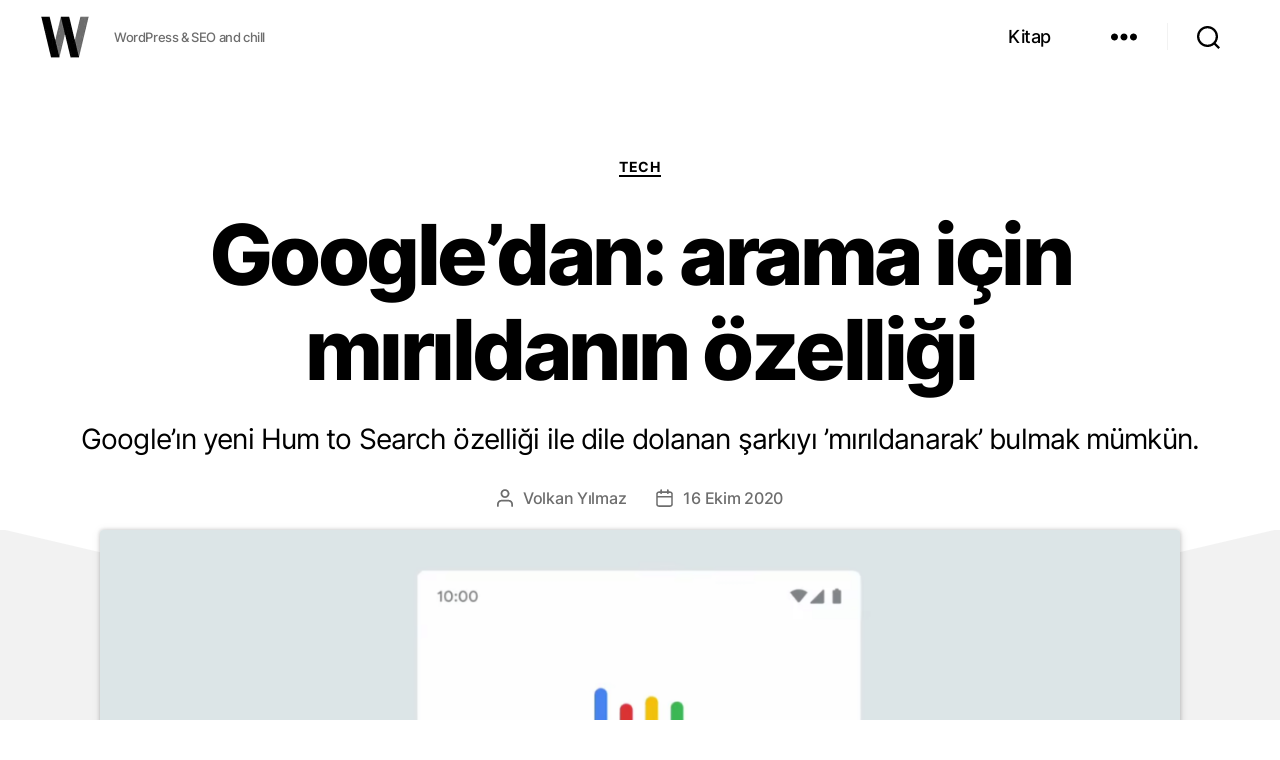

--- FILE ---
content_type: text/html; charset=UTF-8
request_url: https://wolkanca.com/googledan-arama-icin-mirildanin-ozelligi/
body_size: 14793
content:
<!DOCTYPE html><html class="yeni no-js" lang="tr"><head><meta charset="UTF-8"/><meta id="viewport" name="viewport" content="width=device-width,initial-scale=1.0,viewport-fit=cover"/><link rel="dns-prefetch" href="//i0.wp.com"/><link rel="dns-prefetch" href="//www.googletagmanager.com"/><link rel="dns-prefetch" href="//www.google-analytics.com"/><link rel="dns-prefetch" href="//pagead2.googlesyndication.com"/><link rel="dns-prefetch" href="//tpc.googlesyndication.com"/><link rel="dns-prefetch" href="//googleads.g.doubleclick.net"/><link rel="dns-prefetch" href="//www.googletagservices.com"/><link rel="dns-prefetch" href="//www.google.com"/><link rel="dns-prefetch" href="//www.youtube.com"/><link rel="dns-prefetch" href="//twitter.com"/><link rel="dns-prefetch" href="//platform.twitter.com"/><link rel="preconnect" href="//fundingchoicesmessages.google.com" crossorigin/><link rel="preconnect" href="//fonts.gstatic.com" crossorigin/><link rel="preconnect" href="//storage.googleapis.com"/><link rel="preconnect" href="//ajax.googleapis.com"/><link rel="preload" as="image" href="https://i0.wp.com/wolkanca.com/static/assets/logo.webp?w=50"/><title>Google’dan: arama için mırıldanın özelliği &ndash; WOLKANCA</title><link rel="alternate" title="oEmbed (JSON)" type="application/json+oembed" href="https://wolkanca.com/api/oembed/1.0/embed?url=https%3A%2F%2Fwolkanca.com%2Fgoogledan-arama-icin-mirildanin-ozelligi%2F"/><link rel="alternate" title="oEmbed (XML)" type="text/xml+oembed" href="https://wolkanca.com/api/oembed/1.0/embed?url=https%3A%2F%2Fwolkanca.com%2Fgoogledan-arama-icin-mirildanin-ozelligi%2F&#038;format=xml"/><link rel="stylesheet" id="twentytwenty-css" href="https://wolkanca.com/static/twentytwenty.css" media="all"/><link rel="canonical" href="https://wolkanca.com/googledan-arama-icin-mirildanin-ozelligi/"/><meta name="description" content="Google’ın yeni Hum to Search özelliği ile dile dolanan şarkıyı ’mırıldanarak’ bulmak mümkün. &#8943; Google’dan: arama için mırıldanın özelliği Arama Motoru, Google, Yapay Zekâ"/><meta property="og:description" content="Google’ın yeni Hum to Search özelliği ile dile dolanan şarkıyı ’mırıldanarak’ bulmak mümkün. &#8943; Google’dan: arama için mırıldanın özelliği Arama Motoru, Google, Yapay Zekâ"/><meta property="og:url" content="https://wolkanca.com/googledan-arama-icin-mirildanin-ozelligi/"/><meta name="title" content="Google’dan: arama için mırıldanın özelliği"/><meta property="og:title" content="Google’dan: arama için mırıldanın özelliği"/><meta property="og:image" content="https://i0.wp.com/wolkanca.com/wp-content/uploads/2020/10/hum-to-search.png"/><meta property="og:type" content="article"/><meta property="article:published_time" content="2020-10-16T18:34:17+03:00"/><meta property="article:modified_time" content="2020-10-16T18:34:17+03:00"/><meta property="article:section" content="Tech"/><meta property="article:publisher" content="https://www.facebook.com/wolkanca.com"/><meta name="linkedin:owner" content="mid:26737323"/><meta name="author" content="Volkan Yılmaz"/><script type="application/ld+json">{"@context":"https://schema.org","@graph":[{"@type":"Organization","@id":"https://wolkanca.com/#organization","name":"WOLKANCA.COM","alternateName":"WOLKANCA","url":"https://wolkanca.com/","sameAs":["https://www.facebook.com/wolkanca.com","https://www.linkedin.com/in/wolkanca","https://twitter.com/wolkanca"],"logo":{"@type":"ImageObject","@id":"https://wolkanca.com/#logo","inLanguage":"tr","url":"https://i0.wp.com/wolkanca.com/wolkanca-logo-512.jpg","contentUrl":"https://i0.wp.com/wolkanca.com/wolkanca-logo-512.jpg","width":512,"height":512,"caption":"WOLKANCA"},"image":{"@id":"https://wolkanca.com/#logo"}},{"@type":"WebSite","@id":"https://wolkanca.com/#website","url":"https://wolkanca.com/","name":"WOLKANCA.COM","alternateName":"WOLKANCA","description":"WordPress &amp; SEO and chill","publisher":{"@id":"https://wolkanca.com/#organization"},"potentialAction":[{"@type":"SearchAction","target":"https://wolkanca.com/?s={search_term_string}","query-input":"required name=search_term_string"}],"inLanguage":"tr"},{"@type":"ImageObject","@id":"https://wolkanca.com/googledan-arama-icin-mirildanin-ozelligi/#primaryimage","inLanguage":"tr","url":"https://i0.wp.com/wolkanca.com/wp-content/uploads/2020/10/hum-to-search.png","contentUrl":"https://i0.wp.com/wolkanca.com/wp-content/uploads/2020/10/hum-to-search.png"},{"@type":"WebPage","@id":"https://wolkanca.com/googledan-arama-icin-mirildanin-ozelligi/#webpage","url":"https://wolkanca.com/googledan-arama-icin-mirildanin-ozelligi/","name":"Google’dan: arama için mırıldanın özelliği","isPartOf":{"@id":"https://wolkanca.com/#website"},"primaryImageOfPage":{"@id":"https://wolkanca.com/googledan-arama-icin-mirildanin-ozelligi/#primaryimage"},"datePublished":"2020-10-16T18:34:17+03:00","dateModified":"2020-10-16T18:34:17+03:00","description":"Google’ın yeni Hum to Search özelliği ile dile dolanan şarkıyı ’mırıldanarak’ bulmak mümkün. &#8943; Google’dan: arama için mırıldanın özelliği Arama Motoru, Google, Yapay Zekâ","breadcrumb":{"@id":"https://wolkanca.com/googledan-arama-icin-mirildanin-ozelligi/#breadcrumb"},"inLanguage":"tr","potentialAction":[{"@type":"ReadAction","target":["https://wolkanca.com/googledan-arama-icin-mirildanin-ozelligi/"]}]},{"@type":"BreadcrumbList","@id":"https://wolkanca.com/googledan-arama-icin-mirildanin-ozelligi/#breadcrumb","itemListElement":[{"@type":"ListItem","position":1,"name":"WOLKANCA","item":"https://wolkanca.com/"},{"@type":"ListItem","position":2,"name":"Tech","item":"https://wolkanca.com/kategori/tech/"},{"@type":"ListItem","position":3,"name":"Google’dan: arama için mırıldanın özelliği"}]},{"@type":["Article","BlogPosting"],"@id":"https://wolkanca.com/googledan-arama-icin-mirildanin-ozelligi/#article","isPartOf":{"@id":"https://wolkanca.com/googledan-arama-icin-mirildanin-ozelligi/#webpage"},"author":{"@id":"https://wolkanca.com/#/schema/person/825"},"headline":"Google’dan: arama için mırıldanın özelliği","datePublished":"2020-10-16T18:34:17+03:00","dateModified":"2020-10-16T18:34:17+03:00","mainEntityOfPage":{"@id":"https://wolkanca.com/googledan-arama-icin-mirildanin-ozelligi/#webpage"},"publisher":{"@id":"https://wolkanca.com/#organization"},"image":{"@id":"https://wolkanca.com/googledan-arama-icin-mirildanin-ozelligi/#primaryimage"},"thumbnailUrl":"https://i0.wp.com/wolkanca.com/wp-content/uploads/2020/10/hum-to-search.png","keywords":["Arama Motoru","Google","Yapay Zekâ"],"articleSection":["Tech"],"inLanguage":"tr"},{"@type":"Person","@id":"https://wolkanca.com/#/schema/person/825","name":"Volkan Yılmaz","image":{"@type":"ImageObject","@id":"https://wolkanca.com/#personlogo","inLanguage":"tr","url":"https://i0.wp.com/wolkanca.com/wp-content/uploads/2020/08/volkanyilmaz-profil.jpg","contentUrl":"https://i0.wp.com/wolkanca.com/wp-content/uploads/2020/08/volkanyilmaz-profil.jpg","caption":"Volkan Yılmaz"},"description":"Volkan Yılmaz #SEO, Digital Marketing, Growth Hacking #wolkanca","sameAs":["https://volkanyilmaz.com.tr/","https://www.facebook.com/wolkancacom","https://www.linkedin.com/in/wolkanca/","https://twitter.com/wolkanca"],"url":"https://wolkanca.com/hakkimda/"}]}</script><script src="https://ajax.googleapis.com/ajax/libs/jquery/3.7.1/jquery.min.js"></script><script async defer src="https://pagead2.googlesyndication.com/pagead/js/adsbygoogle.js?client=ca-pub-4656858273064490" crossorigin="anonymous"></script><script async src="https://www.googletagmanager.com/gtag/js?id=G-MQPHD62EG8"></script><script>window.dataLayer=window.dataLayer||[];function gtag(){dataLayer.push(arguments);}gtag("js",new Date());gtag("config","G-MQPHD62EG8");</script><meta property="og:locale" content="tr_TR"/><meta property="og:site_name" content="WOLKANCA"/><meta property="fb:app_id" content="131062354043"/><meta property="fb:pages" content="578311595549733"/><meta name="twitter:site" content="@wolkanca"/><meta name="twitter:creator" content="@wolkanca"/><meta name="twitter:account_id" content="10560442"/><meta name="twitter:domain" content="wolkanca.com"/><meta name="twitter:card" content="summary_large_image"/><link rel="manifest" href="/wolkanca.webmanifest"/><link rel="author" href="/humans.txt"/><link type="application/opensearchdescription+xml" rel="search" href="/opensearch.xml"/><link rel="alternate" type="application/rss+xml" title="WOLKANCA" href="/feed/"/><link rel="shortcut icon" href="/favicon.ico" type="image/x-icon"/><link rel="apple-touch-icon" sizes="180x180" href="https://i0.wp.com/wolkanca.com/apple-icon-180x180.png"/><link rel="icon" type="image/webp" sizes="32x32" href="https://i0.wp.com/wolkanca.com/favicon-32x32.png"/><link rel="icon" type="image/webp" sizes="16x16" href="https://i0.wp.com/wolkanca.com/favicon-16x16.png"/><meta name="theme-color" content="#0d0d0d"/><meta name="apple-mobile-web-app-status-bar-style" content="black-translucent"/><meta name="apple-touch-fullscreen" content="yes"/><meta name="HandheldFriendly" content="True"/><meta name="mobile-web-app-capable" content="yes"/><meta name="mobile-web-app-title" content="WOLKANCA"/><meta name="apple-mobile-web-app-capable" content="yes"/><meta name="apple-mobile-web-app-title" content="WOLKANCA"/><meta name="application-name" content="WOLKANCA"/><meta name="publisher" content="WOLKANCA.COM"/></head><body class="wp-singular post-template-default single single-post postid-825 single-format-standard wp-embed-responsive wp-theme-twentytwenty wp-child-theme-twentytwenty-child tech singular enable-search-modal has-post-thumbnail footer-top-visible"><a class="skip-link screen-reader-text" href="#site-content">İçeriğe atla</a><header id="site-header" class="header-footer-group"><div class="header-inner section-inner"><div class="header-titles-wrapper"><div class="header-titles"><div class="site-title faux-heading"><a rel="home" title="WOLKANCA" href="https://wolkanca.com/">WOLKANCA</a></div><div class="site-description">WordPress &amp; SEO and chill</div></div></div><div class="header-navigation-wrapper"><nav class="primary-menu-wrapper" aria-label="Horizontal"><ul class="primary-menu reset-list-style"><li id="menu-item-4408" class="menu-item menu-item-type-post_type menu-item-object-page menu-item-4408"><a href="https://wolkanca.com/kitap/">Kitap</a></li></ul></nav><div class="header-toggles hide-no-js"><div class="toggle-wrapper nav-toggle-wrapper has-expanded-menu"><button type="button" class="toggle nav-toggle desktop-nav-toggle" title="Menü" data-toggle-target=".menu-modal" data-toggle-body-class="showing-menu-modal" aria-expanded="false" data-set-focus=".close-nav-toggle"><span class="toggle-inner"><span class="toggle-text">Menü</span><span class="toggle-icon"><svg class="svg-icon" aria-hidden="true" role="img" focusable="false" xmlns="http://www.w3.org/2000/svg" width="26" height="7" viewBox="0 0 26 7"><path fill-rule="evenodd" d="M332.5,45 C330.567003,45 329,43.4329966 329,41.5 C329,39.5670034 330.567003,38 332.5,38 C334.432997,38 336,39.5670034 336,41.5 C336,43.4329966 334.432997,45 332.5,45 Z M342,45 C340.067003,45 338.5,43.4329966 338.5,41.5 C338.5,39.5670034 340.067003,38 342,38 C343.932997,38 345.5,39.5670034 345.5,41.5 C345.5,43.4329966 343.932997,45 342,45 Z M351.5,45 C349.567003,45 348,43.4329966 348,41.5 C348,39.5670034 349.567003,38 351.5,38 C353.432997,38 355,39.5670034 355,41.5 C355,43.4329966 353.432997,45 351.5,45 Z" transform="translate(-329 -38)"/></svg></span></span></button></div><div class="toggle-wrapper search-toggle-wrapper"><button type="button" class="toggle search-toggle desktop-search-toggle" title="Ara" data-toggle-target=".search-modal" data-toggle-body-class="showing-search-modal" data-set-focus=".search-modal .search-field" aria-expanded="false"><span class="toggle-inner"><svg class="svg-icon" aria-hidden="true" role="img" focusable="false" xmlns="http://www.w3.org/2000/svg" width="23" height="23" viewBox="0 0 23 23"><path d="M38.710696,48.0601792 L43,52.3494831 L41.3494831,54 L37.0601792,49.710696 C35.2632422,51.1481185 32.9839107,52.0076499 30.5038249,52.0076499 C24.7027226,52.0076499 20,47.3049272 20,41.5038249 C20,35.7027226 24.7027226,31 30.5038249,31 C36.3049272,31 41.0076499,35.7027226 41.0076499,41.5038249 C41.0076499,43.9839107 40.1481185,46.2632422 38.710696,48.0601792 Z M36.3875844,47.1716785 C37.8030221,45.7026647 38.6734666,43.7048964 38.6734666,41.5038249 C38.6734666,36.9918565 35.0157934,33.3341833 30.5038249,33.3341833 C25.9918565,33.3341833 22.3341833,36.9918565 22.3341833,41.5038249 C22.3341833,46.0157934 25.9918565,49.6734666 30.5038249,49.6734666 C32.7048964,49.6734666 34.7026647,48.8030221 36.1716785,47.3875844 C36.2023931,47.347638 36.2360451,47.3092237 36.2726343,47.2726343 C36.3092237,47.2360451 36.347638,47.2023931 36.3875844,47.1716785 Z" transform="translate(-20 -31)"/></svg><span class="toggle-text">Ara</span></span></button></div></div></div></div><div class="search-modal cover-modal header-footer-group" data-modal-target-string=".search-modal"><div class="search-modal-inner modal-inner"><div class="section-inner"><form role="search" aria-label="Arama yap:" method="get" class="search-form" action="https://wolkanca.com/"><label for="search-form-1"><span class="screen-reader-text">Arama yap:</span><input type="search" id="search-form-1" class="search-field" placeholder="Ara &hellip;" value="" name="s"/></label><input type="submit" class="search-submit" value="Site araması"/></form><button class="toggle search-untoggle close-search-toggle fill-children-current-color" data-toggle-target=".search-modal" data-toggle-body-class="showing-search-modal" data-set-focus=".search-modal .search-field" aria-expanded="false"><span class="screen-reader-text">Aramayı kapat</span><svg class="svg-icon" aria-hidden="true" role="img" focusable="false" xmlns="http://www.w3.org/2000/svg" width="16" height="16" viewBox="0 0 16 16"><polygon fill="" fill-rule="evenodd" points="6.852 7.649 .399 1.195 1.445 .149 7.899 6.602 14.352 .149 15.399 1.195 8.945 7.649 15.399 14.102 14.352 15.149 7.899 8.695 1.445 15.149 .399 14.102"/></svg></button></div></div></div><div class="menu-modal cover-modal header-footer-group" data-modal-target-string=".menu-modal"><div class="menu-modal-inner modal-inner"><div class="menu-wrapper section-inner"><div class="menu-top"><button class="toggle close-nav-toggle fill-children-current-color" data-toggle-target=".menu-modal" data-toggle-body-class="showing-menu-modal" aria-expanded="false" data-set-focus=".menu-modal"><span class="toggle-text">Menüyü kapat</span><svg class="svg-icon" aria-hidden="true" role="img" focusable="false" xmlns="http://www.w3.org/2000/svg" width="16" height="16" viewBox="0 0 16 16"><polygon fill="" fill-rule="evenodd" points="6.852 7.649 .399 1.195 1.445 .149 7.899 6.602 14.352 .149 15.399 1.195 8.945 7.649 15.399 14.102 14.352 15.149 7.899 8.695 1.445 15.149 .399 14.102"/></svg></button><nav class="mobile-menu expanded-menu" aria-label="Expanded"><ul class="modal-menu reset-list-style"><li id="menu-item-4407" class="menu-item menu-item-type-post_type menu-item-object-page menu-item-4407"><div class="ancestor-wrapper"><a href="https://wolkanca.com/kitap/">Kitap</a></div></li><li id="menu-item-3438" class="ktgrlr menu-item menu-item-type-custom menu-item-object-custom menu-item-has-children menu-item-3438"><div class="ancestor-wrapper"><a href="#">Kategoriler</a><button type="button" class="toggle sub-menu-toggle fill-children-current-color" data-toggle-target=".menu-modal .menu-item-3438 > .sub-menu" data-toggle-type="slidetoggle" data-toggle-duration="250" aria-expanded="false"><span class="screen-reader-text">Alt menüyü göster</span><svg class="svg-icon" aria-hidden="true" role="img" focusable="false" xmlns="http://www.w3.org/2000/svg" width="20" height="12" viewBox="0 0 20 12"><polygon fill="" fill-rule="evenodd" points="1319.899 365.778 1327.678 358 1329.799 360.121 1319.899 370.021 1310 360.121 1312.121 358" transform="translate(-1310 -358)"/></svg></button></div><ul class="sub-menu"><li id="menu-item-1375" class="menu-item menu-item-type-taxonomy menu-item-object-category menu-item-1375"><div class="ancestor-wrapper"><a href="https://wolkanca.com/kategori/genel/">Genel</a></div></li><li id="menu-item-1378" class="menu-item menu-item-type-taxonomy menu-item-object-category menu-item-1378"><div class="ancestor-wrapper"><a href="https://wolkanca.com/kategori/seo/">SEO</a></div></li><li id="menu-item-1379" class="menu-item menu-item-type-taxonomy menu-item-object-category menu-item-1379"><div class="ancestor-wrapper"><a href="https://wolkanca.com/kategori/wordpress/">WordPress</a></div></li><li id="menu-item-3196" class="menu-item menu-item-type-taxonomy menu-item-object-category current-post-ancestor current-menu-parent current-post-parent menu-item-3196"><div class="ancestor-wrapper"><a href="https://wolkanca.com/kategori/tech/">Tech</a></div></li><li id="menu-item-1376" class="menu-item menu-item-type-taxonomy menu-item-object-category menu-item-1376"><div class="ancestor-wrapper"><a href="https://wolkanca.com/kategori/kodlama/">Kodlama</a></div></li><li id="menu-item-2572" class="menu-item menu-item-type-taxonomy menu-item-object-category menu-item-2572"><div class="ancestor-wrapper"><a href="https://wolkanca.com/kategori/dusunce/">Düşünce</a></div></li><li id="menu-item-1377" class="menu-item menu-item-type-taxonomy menu-item-object-category menu-item-1377"><div class="ancestor-wrapper"><a href="https://wolkanca.com/kategori/eglence/">Eğlence</a></div></li></ul></li><li id="menu-item-77" class="menu-item menu-item-type-post_type menu-item-object-page menu-item-77"><div class="ancestor-wrapper"><a href="https://wolkanca.com/hakkimda/">Hakkımda</a></div></li><li id="menu-item-2154" class="menu-item menu-item-type-post_type menu-item-object-page menu-item-2154"><div class="ancestor-wrapper"><a href="https://wolkanca.com/arsiv/">Arşiv</a></div></li><li id="menu-item-76" class="menu-item menu-item-type-post_type menu-item-object-page menu-item-76"><div class="ancestor-wrapper"><a href="https://wolkanca.com/iletisim/">İletişim</a></div></li></ul></nav></div><div class="menu-bottom"></div><span class="menu-topleft"></span></div></div></div></header><main id="site-content"><article class="post-825 post type-post status-publish format-standard has-post-thumbnail hentry category-tech tag-arama-motoru tag-google tag-yapay-zeka" data-id="825" id="post-825"><header class="entry-header has-text-align-center header-footer-group"><div class="entry-header-inner section-inner medium"><div class="entry-categories"><span class="screen-reader-text">Kategoriler</span><div class="entry-categories-inner"><a href="https://wolkanca.com/kategori/tech/" rel="category tag">Tech</a></div></div><h1 class="entry-title">Google’dan: arama için mırıldanın özelliği</h1><div class="intro-text section-inner max-percentage small"><p>Google’ın yeni Hum to Search özelliği ile dile dolanan şarkıyı ’mırıldanarak’ bulmak mümkün.</p></div><div class="post-meta-wrapper post-meta-single post-meta-single-top"><ul class="post-meta"><li class="post-author meta-wrapper"><span class="meta-icon"><svg class="svg-icon" aria-hidden="true" role="img" focusable="false" xmlns="http://www.w3.org/2000/svg" width="18" height="20" viewBox="0 0 18 20"><path fill="" d="M18,19 C18,19.5522847 17.5522847,20 17,20 C16.4477153,20 16,19.5522847 16,19 L16,17 C16,15.3431458 14.6568542,14 13,14 L5,14 C3.34314575,14 2,15.3431458 2,17 L2,19 C2,19.5522847 1.55228475,20 1,20 C0.44771525,20 0,19.5522847 0,19 L0,17 C0,14.2385763 2.23857625,12 5,12 L13,12 C15.7614237,12 18,14.2385763 18,17 L18,19 Z M9,10 C6.23857625,10 4,7.76142375 4,5 C4,2.23857625 6.23857625,0 9,0 C11.7614237,0 14,2.23857625 14,5 C14,7.76142375 11.7614237,10 9,10 Z M9,8 C10.6568542,8 12,6.65685425 12,5 C12,3.34314575 10.6568542,2 9,2 C7.34314575,2 6,3.34314575 6,5 C6,6.65685425 7.34314575,8 9,8 Z"/></svg></span><span class="meta-text">Volkan Yılmaz</span></li><li class="post-date meta-wrapper"><span class="meta-icon"><span class="screen-reader-text">Yazı tarihi </span><svg class="svg-icon" aria-hidden="true" role="img" focusable="false" xmlns="http://www.w3.org/2000/svg" width="18" height="19" viewBox="0 0 18 19"><path fill="" d="M4.60069444,4.09375 L3.25,4.09375 C2.47334957,4.09375 1.84375,4.72334957 1.84375,5.5 L1.84375,7.26736111 L16.15625,7.26736111 L16.15625,5.5 C16.15625,4.72334957 15.5266504,4.09375 14.75,4.09375 L13.3993056,4.09375 L13.3993056,4.55555556 C13.3993056,5.02154581 13.0215458,5.39930556 12.5555556,5.39930556 C12.0895653,5.39930556 11.7118056,5.02154581 11.7118056,4.55555556 L11.7118056,4.09375 L6.28819444,4.09375 L6.28819444,4.55555556 C6.28819444,5.02154581 5.9104347,5.39930556 5.44444444,5.39930556 C4.97845419,5.39930556 4.60069444,5.02154581 4.60069444,4.55555556 L4.60069444,4.09375 Z M6.28819444,2.40625 L11.7118056,2.40625 L11.7118056,1 C11.7118056,0.534009742 12.0895653,0.15625 12.5555556,0.15625 C13.0215458,0.15625 13.3993056,0.534009742 13.3993056,1 L13.3993056,2.40625 L14.75,2.40625 C16.4586309,2.40625 17.84375,3.79136906 17.84375,5.5 L17.84375,15.875 C17.84375,17.5836309 16.4586309,18.96875 14.75,18.96875 L3.25,18.96875 C1.54136906,18.96875 0.15625,17.5836309 0.15625,15.875 L0.15625,5.5 C0.15625,3.79136906 1.54136906,2.40625 3.25,2.40625 L4.60069444,2.40625 L4.60069444,1 C4.60069444,0.534009742 4.97845419,0.15625 5.44444444,0.15625 C5.9104347,0.15625 6.28819444,0.534009742 6.28819444,1 L6.28819444,2.40625 Z M1.84375,8.95486111 L1.84375,15.875 C1.84375,16.6516504 2.47334957,17.28125 3.25,17.28125 L14.75,17.28125 C15.5266504,17.28125 16.15625,16.6516504 16.15625,15.875 L16.15625,8.95486111 L1.84375,8.95486111 Z"/></svg></span><time class="meta-text" title="Cuma, 16 Ekim 2020" datetime="2020-10-16T18:34:17+03:00">16 Ekim 2020</time></li></ul></div></div></header><figure class="featured-media"><img width="1200" height="628" src="https://i0.wp.com/wolkanca.com/wp-content/uploads/2020/10/hum-to-search-1200x628.png" class="attachment-post-thumbnail size-post-thumbnail wp-post-image" alt="Song stuck in your head? Just hum to search" decoding="async" fetchpriority="high" srcset="https://i0.wp.com/wolkanca.com/wp-content/uploads/2020/10/hum-to-search-1200x628.png?ssl 1200w, https://i0.wp.com/wolkanca.com/wp-content/uploads/2020/10/hum-to-search-600x314.png?ssl 600w, https://i0.wp.com/wolkanca.com/wp-content/uploads/2020/10/hum-to-search-1080x566.png?ssl 1080w, https://i0.wp.com/wolkanca.com/wp-content/uploads/2020/10/hum-to-search-768x402.png?ssl 768w, https://i0.wp.com/wolkanca.com/wp-content/uploads/2020/10/hum-to-search.png?ssl 1495w" sizes="(max-width: 1200px) 100vw, 1200px"/><figcaption class="wp-caption-text">Song stuck in your head? Just hum to search</figcaption></figure><div id="post-inner" class="post-inner thin"><div class="entry-content"><p>Google yeni <a href="https://blog.google/products/search/hum-to-search" data-type="URL" data-id="https://blog.google/products/search/hum-to-search" target="_blank" rel="noopener">&#8220;aramak için mırıldan&#8221; (Hum to Search)</a> özelliği ile kullanıcılar, akıllarına takılan şarkıyı mırıldanarak aratabilecek. Google uygulamasının iOS ve Android sürümlerinde yayına alınan özellik, mırıldanmayı tanımlamak için makine öğrenmesi tekniklerinden faydalanıyor.</p><span id="more-825"></span><p>Google, kullanıcıların sözlerini tam olarak hatırlayamadıkları ancak zihinlerinde çalıp duran şarkıların isimlerini bulabilmeleri için “Hum to Search” (Bulmak için Mırıldan) özelliğini bugün kullanıma sundu.</p><figure class="wp-block-embed-twitter wp-block-embed is-type-rich is-provider-twitter"><div class="wp-block-embed__wrapper"><blockquote class="twitter-tweet" data-width="550" data-dnt="true"><p lang="en" dir="ltr">Do you know that song that goes, “da na na na na do do?” We bet Google Search does. 😉 Next time a song is stuck in your head, just <a href="https://twitter.com/hashtag/HumToSearch?src=hash&amp;ref_src=twsrc%5Etfw">#HumToSearch</a> into the Google app and we’ll identify the song. Perfect pitch not required → <a href="https://t.co/xOFYTukjOk">https://t.co/xOFYTukjOk</a> <a href="https://twitter.com/hashtag/SearchOn?src=hash&amp;ref_src=twsrc%5Etfw">#SearchOn</a> <a href="https://t.co/3LRN4HJMKG">pic.twitter.com/3LRN4HJMKG</a></p>&mdash; Google (@Google) <a href="https://twitter.com/Google/status/1316825125594038278?ref_src=twsrc%5Etfw">October 15, 2020</a></blockquote><script async defer src="https://platform.twitter.com/widgets.js" charset="utf-8"></script></div></figure><p>Kullanıcılar, şarkı bulma özelliğinden faydalanmak için, Google’ın iOS ve Android platformlarındaki ana uygulamasına şarkının melodisini mırıldayacak ya da ıslık çalacak.</p><p>Şu an iOS’ta sadece İngilizce olarak kullanılabilen özellik, Android üzerinde 20’den fazla dili destekliyor. Hum to Search’in şimdiye kadar Shazam’da gördüğümüz yetenekleri ileri taşıdığını söylemek mümkün.</p><figure class="wp-block-image size-large is-resized"><img decoding="async" src="https://storage.googleapis.com/gweb-uniblog-publish-prod/original_images/HumToSearch_GIF_UI_v04.gif" alt="Hum to search for your earworm" width="500" height="1000"/><figcaption>Hum to search for your earworm</figcaption></figure><p>Bu özelliği Google Asistan üzerinden kullanılabiliyor, Google’a “What’s the song” (Bu şarkı ne?) diye sorduktan sonra şarkı ara butonuna basarak, aklınıza takılan şarkıyı 10-15 saniye mırıldanabiliyorsunuz.</p><p>Bu işlemin ardından Google, mırıltıyla eşleşen sonuçları karşınıza çıkarıyor. İsterseniz, sonuçların üstüne basarak şarkıları dinlemeniz mümkün.</p><p>Google’ın Makine öğrenmesi modelleri, ses dosyalarını şarkıların melodisini temsil eden birden fazla sekansa dönüştürüyor. Böylece bu sekanslar, var olan şarkılarla karşılaştırılabiliyor. Google’ın bahsi geçen makine öğrenmesi modellerini, insanların şarkı söylediği, ıslık çaldığı ve mırıldandığı ses dosyaları ile eğittiğini belirtelim. Buna ek olarak modellerin eğitilmesinde stüdyo kayıtları da kullanıldı.</p><figure class="wp-block-image size-large is-resized"><img decoding="async" src="https://storage.googleapis.com/gweb-uniblog-publish-prod/original_images/Frame_7.gif" alt="How machines learn melodies " width="1000" height="700"/><figcaption>How machines learn melodies</figcaption></figure><figure class="wp-block-embed-youtube wp-block-embed is-type-video is-provider-youtube wp-embed-aspect-16-9 wp-has-aspect-ratio"><div class="wp-block-embed__wrapper"><iframe loading="lazy" title="Hum to Search- Now in the Google app" width="580" height="326" src="https://www.youtube.com/embed/DW61PpKJGm8?feature=oembed" frameborder="0" allow="accelerometer; autoplay; clipboard-write; encrypted-media; gyroscope; picture-in-picture; web-share" referrerpolicy="strict-origin-when-cross-origin" allowfullscreen></iframe></div><figcaption>Hum to Search- Now in the Google app</figcaption></figure><h2 class="has-small-font-size wp-block-heading">Her ay 100 milyon kez soruluyor</h2><p>“Hum to Search” hakkında konuşan Google’ın Başkan Yardımcısı Aparna Chennapragada, kullanıcıların Google’a her ay yaklaşık 100 milyon kez “Hangi şarkı çalıyor?” diye sorduğunu söyledi.</p><p><a href="https://wolkanca.com/youtube-videolari-insanlar-tarafindan-denetlenecek/" data-type="URL" data-id="https://wolkanca.com/youtube-videolari-insanlar-tarafindan-denetlenecek/">Gelişmiş bir yapay zeka</a> ve sinirsel hesaplamalar kullanılarak geliştirilen söz konusu teknolojinin ses kaydı analizi yapabildiği ve bunu dijital dalga biçimine dönüştürebildiği belirtildi.</p><p>Daha önce benzer özelliği ses ve konuşma tanıma şirketi SoundHound da kullanıma sunmuştu.</p></div></div><footer id="postmeta"><div class="section-inner"><div class="post-meta-wrapper post-meta-single post-meta-single-bottom"><ul class="post-meta"><li class="post-tags meta-wrapper"><span class="meta-icon"><span class="screen-reader-text">Etiketler </span><svg class="svg-icon" aria-hidden="true" role="img" focusable="false" xmlns="http://www.w3.org/2000/svg" width="18" height="18" viewBox="0 0 18 18"><path fill="" d="M15.4496399,8.42490555 L8.66109799,1.63636364 L1.63636364,1.63636364 L1.63636364,8.66081885 L8.42522727,15.44178 C8.57869221,15.5954158 8.78693789,15.6817418 9.00409091,15.6817418 C9.22124393,15.6817418 9.42948961,15.5954158 9.58327627,15.4414581 L15.4486339,9.57610048 C15.7651495,9.25692435 15.7649133,8.74206554 15.4496399,8.42490555 Z M16.6084423,10.7304545 L10.7406818,16.59822 C10.280287,17.0591273 9.65554997,17.3181054 9.00409091,17.3181054 C8.35263185,17.3181054 7.72789481,17.0591273 7.26815877,16.5988788 L0.239976954,9.57887876 C0.0863319284,9.4254126 0,9.21716044 0,9 L0,0.818181818 C0,0.366312477 0.366312477,0 0.818181818,0 L9,0 C9.21699531,0 9.42510306,0.0862010512 9.57854191,0.239639906 L16.6084423,7.26954545 C17.5601275,8.22691012 17.5601275,9.77308988 16.6084423,10.7304545 Z M5,6 C4.44771525,6 4,5.55228475 4,5 C4,4.44771525 4.44771525,4 5,4 C5.55228475,4 6,4.44771525 6,5 C6,5.55228475 5.55228475,6 5,6 Z"/></svg></span><span class="meta-text"><a href="https://wolkanca.com/etiket/arama-motoru/" rel="tag">Arama Motoru</a>, <a href="https://wolkanca.com/etiket/google/" rel="tag">Google</a>, <a href="https://wolkanca.com/etiket/yapay-zeka/" rel="tag">Yapay Zekâ</a></span></li><li class="permalink meta-wrapper"><span class="meta-icon"><span class="screen-reader-text">Kalıcı Bağlantı </span><svg class="svg-icon" aria-hidden="true" role="img" focusable="false" xmlns="http://www.w3.org/2000/svg" width="18" height="18" viewBox="0 0 18 18"><path d="M6.70846497,10.3082552 C6.43780491,9.94641406 6.5117218,9.43367048 6.87356298,9.16301045 C7.23540415,8.89235035 7.74814771,8.96626726 8.01880776,9.32810842 C8.5875786,10.0884893 9.45856383,10.5643487 10.4057058,10.6321812 C11.3528479,10.7000136 12.2827563,10.3531306 12.9541853,9.68145807 L15.3987642,7.23705399 C16.6390369,5.9529049 16.6212992,3.91168563 15.3588977,2.6492841 C14.0964962,1.38688258 12.0552769,1.36914494 10.77958,2.60113525 L9.37230725,4.00022615 C9.05185726,4.31881314 8.53381538,4.31730281 8.21522839,3.99685275 C7.89664141,3.67640269 7.89815174,3.15836082 8.21860184,2.83977385 L9.63432671,1.43240056 C11.5605503,-0.42800847 14.6223793,-0.401402004 16.5159816,1.49220028 C18.4095838,3.38580256 18.4361903,6.44763148 16.5658147,8.38399647 L14.1113741,10.838437 C13.1043877,11.8457885 11.7095252,12.366113 10.2888121,12.2643643 C8.86809903,12.1626156 7.56162126,11.4488264 6.70846497,10.3082552 Z M11.291535,7.6917448 C11.5621951,8.05358597 11.4882782,8.56632952 11.126437,8.83698955 C10.7645959,9.10764965 10.2518523,9.03373274 9.98119227,8.67189158 C9.4124214,7.91151075 8.54143617,7.43565129 7.59429414,7.36781884 C6.6471521,7.29998638 5.71724372,7.64686937 5.04581464,8.31854193 L2.60123581,10.762946 C1.36096312,12.0470951 1.37870076,14.0883144 2.64110228,15.3507159 C3.90350381,16.6131174 5.94472309,16.630855 7.21873082,15.400549 L8.61782171,14.0014581 C8.93734159,13.6819382 9.45538568,13.6819382 9.77490556,14.0014581 C10.0944254,14.320978 10.0944254,14.839022 9.77490556,15.1585419 L8.36567329,16.5675994 C6.43944966,18.4280085 3.37762074,18.401402 1.48401846,16.5077998 C-0.409583822,14.6141975 -0.436190288,11.5523685 1.43418536,9.61600353 L3.88862594,7.16156298 C4.89561225,6.15421151 6.29047483,5.63388702 7.71118789,5.7356357 C9.13190097,5.83738438 10.4383788,6.55117356 11.291535,7.6917448 Z"/></svg></span><span class="meta-text"><a rel="bookmark permalink" href="https://wolkanca.com/googledan-arama-icin-mirildanin-ozelligi/">https://wolkanca.com/googledan-arama-icin-mirildanin-ozelligi/</a></span></li></ul></div><div class="wolkanca-social" id="paylas"><a title="Twitter paylaş" class="wolkanca-link wolkanca-twitter" href="https://twitter.com/intent/tweet?url=https%3A%2F%2Fwolkanca.com%2Fgoogledan-arama-icin-mirildanin-ozelligi%2F&amp;text=Google%E2%80%99dan%3A+arama+i%C3%A7in+m%C4%B1r%C4%B1ldan%C4%B1n+%C3%B6zelli%C4%9Fi:+Google%E2%80%99%C4%B1n+yeni+Hum+to+Search+%C3%B6zelli%C4%9Fi+ile+dile+dolanan+%C5%9Fark%C4%B1y%C4%B1+%E2%80%99m%C4%B1r%C4%B1ldanarak%E2%80%99+bulmak+m%C3%BCmk%C3%BCn.&amp;hashtags=AramaMotoru%2CGoogle%2CYapayZek%C3%A2" target="_blank" rel="noopener noreferrer nofollow"><svg role="img" aria-hidden="true" aria-label="Twitter paylaş" xmlns="http://www.w3.org/2000/svg" width="87" height="16" viewBox="0 0 24 24"><path d="M18.244 2.25h3.308l-7.227 8.26 8.502 11.24H16.17l-5.214-6.817L4.99 21.75H1.68l7.73-8.835L1.254 2.25H8.08l4.713 6.231zm-1.161 17.52h1.833L7.084 4.126H5.117z"/></svg></a> <a title="Facebook paylaş" class="wolkanca-link wolkanca-facebook" href="https://www.facebook.com/sharer/sharer.php?u=https%3A%2F%2Fwolkanca.com%2Fgoogledan-arama-icin-mirildanin-ozelligi%2F" target="_blank" rel="noopener noreferrer nofollow"><svg role="img" aria-hidden="true" aria-label="Facebook paylaş" xmlns="http://www.w3.org/2000/svg" width="87" height="16" viewBox="0 0 448 512"><path d="M400 32H48A48 48 0 0 0 0 80v352a48 48 0 0 0 48 48h137.25V327.69h-63V256h63v-54.64c0-62.15 37-96.48 93.67-96.48 27.14 0 55.52 4.84 55.52 4.84v61h-31.27c-30.81 0-40.42 19.12-40.42 38.73V256h68.78l-11 71.69h-57.78V480H400a48 48 0 0 0 48-48V80a48 48 0 0 0-48-48z"/></svg></a> <a title="Linkedin paylaş" class="wolkanca-link wolkanca-linkedin" href="https://www.linkedin.com/sharing/share-offsite/?url=https%3A%2F%2Fwolkanca.com%2Fgoogledan-arama-icin-mirildanin-ozelligi%2F" target="_blank" rel="noopener noreferrer nofollow"><svg role="img" aria-hidden="true" aria-label="Linkedin paylaş" xmlns="http://www.w3.org/2000/svg" width="87" height="16" viewBox="0 0 448 512"><path d="M100.28 448H7.4V148.9h92.88zM53.79 108.1C24.09 108.1 0 83.5 0 53.8a53.79 53.79 0 0 1 107.58 0c0 29.7-24.1 54.3-53.79 54.3zM447.9 448h-92.68V302.4c0-34.7-.7-79.2-48.29-79.2-48.29 0-55.69 37.7-55.69 76.7V448h-92.78V148.9h89.08v40.8h1.3c12.4-23.5 42.69-48.3 87.88-48.3 94 0 111.28 61.9 111.28 142.3V448z"/></svg></a> <a title="Pinterest paylaş" class="wolkanca-link wolkanca-pinterest" href="https://www.pinterest.ie/pin/create/button/?url=https%3A%2F%2Fwolkanca.com%2Fgoogledan-arama-icin-mirildanin-ozelligi%2F&amp;media=https%3A%2F%2Fi0.wp.com%2Fwolkanca.com%2Fwp-content%2Fuploads%2F2020%2F10%2Fhum-to-search.png&amp;description=Google%E2%80%99dan%3A+arama+i%C3%A7in+m%C4%B1r%C4%B1ldan%C4%B1n+%C3%B6zelli%C4%9Fi" data-pin-custom="true" target="_blank" rel="noopener noreferrer nofollow"><svg role="img" aria-hidden="true" aria-label="Pinterest paylaş" xmlns="http://www.w3.org/2000/svg" width="87" height="16" viewBox="0 0 384 512"><path d="M204 6.5C101.4 6.5 0 74.9 0 185.6 0 256 39.6 296 63.6 296c9.9 0 15.6-27.6 15.6-35.4 0-9.3-23.7-29.1-23.7-67.8 0-80.4 61.2-137.4 140.4-137.4 68.1 0 118.5 38.7 118.5 109.8 0 53.1-21.3 152.7-90.3 152.7-24.9 0-46.2-18-46.2-43.8 0-37.8 26.4-74.4 26.4-113.4 0-66.2-93.9-54.2-93.9 25.8 0 16.8 2.1 35.4 9.6 50.7-13.8 59.4-42 147.9-42 209.1 0 18.9 2.7 37.5 4.5 56.4 3.4 3.8 1.7 3.4 6.9 1.5 50.4-69 48.6-82.5 71.4-172.8 12.3 23.4 44.1 36 69.3 36 106.2 0 153.9-103.5 153.9-196.8C384 71.3 298.2 6.5 204 6.5z"/></svg></a> <a title="Flipboard paylaş" class="wolkanca-link wolkanca-flipboard" href="https://share.flipboard.com/bookmarklet/popout?v=2&amp;title=Google%E2%80%99dan%3A+arama+i%C3%A7in+m%C4%B1r%C4%B1ldan%C4%B1n+%C3%B6zelli%C4%9Fi&amp;url=https%3A%2F%2Fwolkanca.com%2Fgoogledan-arama-icin-mirildanin-ozelligi%2F" target="_blank" rel="noopener noreferrer nofollow"><svg role="img" aria-hidden="true" aria-label="Flipboard paylaş" xmlns="http://www.w3.org/2000/svg" width="87" height="16" viewBox="0 0 512 512"><path class="cls-1" d="M0,0V500H500V0ZM400,200H300V300H200V400H100V100H400Z"/></svg></a> <a title="WhatsApp paylaş" class="wolkanca-link wolkanca-whatsapp" href="https://wa.me/?text=Google%E2%80%99dan%3A+arama+i%C3%A7in+m%C4%B1r%C4%B1ldan%C4%B1n+%C3%B6zelli%C4%9Fi&nbsp;https%3A%2F%2Fwolkanca.com%2Fgoogledan-arama-icin-mirildanin-ozelligi%2F" target="_blank" rel="noopener noreferrer nofollow"><svg role="img" aria-hidden="true" aria-label="WhatsApp paylaş" xmlns="http://www.w3.org/2000/svg" width="87" height="16" viewBox="0 0 448 512"><path d="M380.9 97.1C339 55.1 283.2 32 223.9 32c-122.4 0-222 99.6-222 222 0 39.1 10.2 77.3 29.6 111L0 480l117.7-30.9c32.4 17.7 68.9 27 106.1 27h.1c122.3 0 224.1-99.6 224.1-222 0-59.3-25.2-115-67.1-157zm-157 341.6c-33.2 0-65.7-8.9-94-25.7l-6.7-4-69.8 18.3L72 359.2l-4.4-7c-18.5-29.4-28.2-63.3-28.2-98.2 0-101.7 82.8-184.5 184.6-184.5 49.3 0 95.6 19.2 130.4 54.1 34.8 34.9 56.2 81.2 56.1 130.5 0 101.8-84.9 184.6-186.6 184.6zm101.2-138.2c-5.5-2.8-32.8-16.2-37.9-18-5.1-1.9-8.8-2.8-12.5 2.8-3.7 5.6-14.3 18-17.6 21.8-3.2 3.7-6.5 4.2-12 1.4-32.6-16.3-54-29.1-75.5-66-5.7-9.8 5.7-9.1 16.3-30.3 1.8-3.7.9-6.9-.5-9.7-1.4-2.8-12.5-30.1-17.1-41.2-4.5-10.8-9.1-9.3-12.5-9.5-3.2-.2-6.9-.2-10.6-.2-3.7 0-9.7 1.4-14.8 6.9-5.1 5.6-19.4 19-19.4 46.3 0 27.3 19.9 53.7 22.6 57.4 2.8 3.7 39.1 59.7 94.8 83.8 35.2 15.2 49 16.5 66.6 13.9 10.7-1.6 32.8-13.4 37.4-26.4 4.6-13 4.6-24.1 3.2-26.4-1.3-2.5-5-3.9-10.5-6.6z"/></svg></a></div><div class="author-bio"> <div class="author-title-wrapper"><div class="author-avatar vcard"><img alt="WOLKANCA" src="https://i0.wp.com/wolkanca.com/wp-content/uploads/2022/12/volkanyilmaz-300x300.webp?w=160" class="avatar avatar-160 photo" width="80" height="80" fetchpriority="low" loading="lazy" decoding="async"/></div><h2 class="author-title heading-size-4">Volkan Yılmaz</h2></div> <div class="author-description"><p><strong>Google’dan: arama için mırıldanın özelliği</strong> başlıklı gönderi hakkında herhangi bir sorunuz varsa, sosyal medya butonları ile yorum ya da mesaj göndermekten çekinmeyin.</p></div></div></div></footer><nav class="pagination-single section-inner" aria-label="Gönderi"><hr class="styled-separator is-style-wide" aria-hidden="true"/><div class="pagination-single-inner"><a class="previous-post" href="https://wolkanca.com/nutuk-93-yasinda/"><span class="arrow" aria-hidden="true">&larr;</span> <span class="title"><span class="title-inner">Nutuk 93 Yaşında</span></span></a><a class="next-post" href="https://wolkanca.com/star-trek-discovery-3-sezon-basladi/"><span class="arrow" aria-hidden="true">&rarr;</span> <span class="title"><span class="title-inner">Star Trek Discovery 3. sezon başladı</span></span></a></div><hr class="styled-separator is-style-wide" aria-hidden="true"/></nav><section id="involved"><div class="comments-wrapper section-inner"><aside class="relatedposts"><ul><li><a title="Bir Rap Klibi Nasıl Bu Kadar İyi AI Olur?" href="https://wolkanca.com/bir-rap-klibi-nasil-bu-kadar-iyi-ai-olur/"><img width="300" height="300" src="https://i0.wp.com/wolkanca.com/wp-content/uploads/2025/12/gazapizm-ai-inspired-300x300.webp?resize=300,300" alt="A cinematic, AI-inspired cover scene influenced by Gazapizm – Aborjin. Deep, dark color palette with a slightly dystopian but elegant atmosphere. Abstract shadow-like reflections of famous global figures subtly blended into the background, not literal, more like subconscious silhouettes. A lone hooded figure at the center, face half in shadow, highlighted by a strong rim light. Digital textures, soft glitch elements, high detail, 4K, film grain, dramatic lighting. High contrast yet visually smooth, the overall vibe matching a serious, modern rap music video." fetchpriority="low" loading="lazy" decoding="async"/><span>Bir Rap Klibi Nasıl Bu Kadar İyi AI Olur?</span></a></li><li><a title="Anında Video, Yapay Zekâyla" href="https://wolkanca.com/aninda-video-yapay-zekayla/"><img width="300" height="300" src="https://i0.wp.com/wolkanca.com/wp-content/uploads/2025/11/flexclip-w-300x300.webp?resize=300,300" alt="Yapay Zeka Destekli Anında Video flexclip" fetchpriority="low" loading="lazy" decoding="async"/><span>Anında Video, Yapay Zekâyla</span></a></li><li><a title="Yüzünüzden Tam Vücut Görüntüsü Oluşturmak (Yapay zeka ile)" href="https://wolkanca.com/yuzunuzden-tam-vucut-goruntusu-olusturmak-yapay-zeka-ile/"><img width="300" height="300" src="https://i0.wp.com/wolkanca.com/wp-content/uploads/2025/11/gl-flexclip-300x300.webp?resize=300,300" alt="Flexclip" fetchpriority="low" loading="lazy" decoding="async"/><span>Yüzünüzden Tam Vücut Görüntüsü Oluşturmak (Yapay zeka ile)</span></a></li><li><a title="GPT-5 çıktı, hepimiz işsiz miyiz artık?" href="https://wolkanca.com/gpt-5-cikti-hepimiz-issiz-miyiz-artik/"><img width="300" height="300" src="https://i0.wp.com/wolkanca.com/wp-content/uploads/2025/08/gpt-5-2-300x300.webp?resize=300,300" alt="Kodlamada harika Kodlama yardımcısı olarak GPT‑5, karmaşık görevleri uçtan uca yerine getirerek daha kolay kullanılabilir kodu daha iyi tasarımla sunuyor ve hataları daha etkili bir şekilde ayıklıyor." fetchpriority="low" loading="lazy" decoding="async"/><span>GPT-5 çıktı, hepimiz işsiz miyiz artık?</span></a></li><li><a title="Çinli AI Uygulaması DeepSeek" href="https://wolkanca.com/cinli-ai-uygulamasi-deepseek/"><img width="300" height="300" src="https://i0.wp.com/wolkanca.com/wp-content/uploads/2025/01/deepseek-ra-ai-300x300.webp?resize=300,300" alt="DeepSeek" fetchpriority="low" loading="lazy" decoding="async"/><span>Çinli AI Uygulaması DeepSeek</span></a></li><li><a title="Arabesk’in Babası Yapay Zekâda" href="https://wolkanca.com/arabeskin-babasi-yapay-zekada/"><img width="300" height="300" src="https://i0.wp.com/wolkanca.com/wp-content/uploads/2024/11/muslum-gurses-yapay-zekayla-donuyor-300x300.webp?resize=300,300" alt="Müslüm Gürses Yapay zeka" fetchpriority="low" loading="lazy" decoding="async"/><span>Arabesk’in Babası Yapay Zekâda</span></a></li></ul><ul class="sonf" id="sonf"><li><a title="İşsiz Yazılımcı Masalı ve SORA’nın Sosyal Medya Devrimi" href="https://wolkanca.com/issiz-yazilimci-masali-ve-soranin-sosyal-medya-devrimi/">İşsiz Yazılımcı Masalı ve SORA’nın Sosyal Medya Devrimi</a></li><li><a title="Türkiye’nin İlk Yerli Elektrikli Motosikleti RAKUN City ile Tanışın!" href="https://wolkanca.com/turkiyenin-ilk-yerli-elektrikli-motosikleti-rakun-city-ile-tanisin/">Türkiye’nin İlk Yerli Elektrikli Motosikleti RAKUN City ile Tanışın!</a></li><li><a title="2024’te Yapay Zeka Alanındaki Son Gelişmeler ve Yeni Araçlar" href="https://wolkanca.com/2024te-yapay-zeka-alanindaki-son-gelismeler-ve-yeni-araclar/">2024’te Yapay Zeka Alanındaki Son Gelişmeler ve Yeni Araçlar</a></li><li><a title=".TR alan adları başladı" href="https://wolkanca.com/tr-alan-adlari-basladi/">.TR alan adları başladı</a></li><li><a title="Google Translate’e büyük güncelleme" href="https://wolkanca.com/google-translatee-buyuk-guncelleme/">Google Translate’e büyük güncelleme</a></li><li><a title="Laptoplarda USB Type-C zorunluluğu" href="https://wolkanca.com/laptoplarda-usb-type-c-zorunlulugu/">Laptoplarda USB Type-C zorunluluğu</a></li><li><a title="Apple Watch Series 10 hakkında bilinenler" href="https://wolkanca.com/apple-watch-series-10-hakkinda-bilinenler/">Apple Watch Series 10 hakkında bilinenler</a></li><li><a title="Instagram hikayeleri Whatsapp’da paylaşılabilecek" href="https://wolkanca.com/instagram-hikayeleri-whatsappda-paylasilabilecek/">Instagram hikayeleri Whatsapp’da paylaşılabilecek</a></li></ul><hr class="wp-block-separator is-style-dots"/><div class="comments" id="comments"><a class="y_paylas cbtn" id="respond" href="https://wolkanca.com/googledan-arama-icin-mirildanin-ozelligi/#paylas" title="Yorumunu paylaş!" role="button" aria-label="Yorumunu paylaş!">Yorumunu paylaş!</a></div></aside><hr class="styled-separator is-style-wide" aria-hidden="true"/></div></section></article></main><section class="footer-nav-widgets-wrapper header-footer-group"><div class="footer-inner section-inner"><aside class="footer-widgets-outer-wrapper"><div class="footer-widgets-wrapper"><div class="footer-widgets column-one grid-item"><div class="widget widget_block"><div class="widget-content"><h2 class="widget-title subheading heading-size-3">Takipte kalın!</h2><p class="socialmedia"><a title="Twitter" href="/twitter/"><svg role="img" aria-hidden="true" aria-label="Twitter" xmlns="http://www.w3.org/2000/svg" width="70" height="70" viewBox="0 0 24 24"><path d="M18.244 2.25h3.308l-7.227 8.26 8.502 11.24H16.17l-5.214-6.817L4.99 21.75H1.68l7.73-8.835L1.254 2.25H8.08l4.713 6.231zm-1.161 17.52h1.833L7.084 4.126H5.117z"/></svg></a> <a title="Linkedin" target="_blank" rel="noopener" href="https://volkanyilmaz.com.tr/linkedin/"><svg role="img" aria-hidden="true" aria-label="Linkedin" xmlns="http://www.w3.org/2000/svg" width="70" height="70" viewBox="0 0 448 512"><path d="M100.28 448H7.4V148.9h92.88zM53.79 108.1C24.09 108.1 0 83.5 0 53.8a53.79 53.79 0 0 1 107.58 0c0 29.7-24.1 54.3-53.79 54.3zM447.9 448h-92.68V302.4c0-34.7-.7-79.2-48.29-79.2-48.29 0-55.69 37.7-55.69 76.7V448h-92.78V148.9h89.08v40.8h1.3c12.4-23.5 42.69-48.3 87.88-48.3 94 0 111.28 61.9 111.28 142.3V448z"/></svg></a> <a title="Flipboard" target="_blank" rel="noopener" href="https://volkanyilmaz.com.tr/flipboard/"><svg role="img" aria-hidden="true" aria-label="Flipboard" xmlns="http://www.w3.org/2000/svg" width="65" height="65" viewBox="0 0 500 500" style="width:65px;height:65px;border-radius:.5rem"><path d="M0,0V500H500V0ZM400,200H300V300H200V400H100V100H400Z"></path></svg></a> <a title="Facebook" target="_blank" rel="noopener" href="https://volkanyilmaz.com.tr/facebook/"><svg role="img" aria-hidden="true" aria-label="Facebook" xmlns="http://www.w3.org/2000/svg" width="70" height="70" viewBox="0 0 448 512"><path d="M400 32H48A48 48 0 0 0 0 80v352a48 48 0 0 0 48 48h137.25V327.69h-63V256h63v-54.64c0-62.15 37-96.48 93.67-96.48 27.14 0 55.52 4.84 55.52 4.84v61h-31.27c-30.81 0-40.42 19.12-40.42 38.73V256h68.78l-11 71.69h-57.78V480H400a48 48 0 0 0 48-48V80a48 48 0 0 0-48-48z"/></svg></a></p><p class="apps"><a class="app-badge" href="https://play.google.com/store/apps/details?id=com.wolkanca" target="_blank" rel="noopener" role="button" aria-label="Google Play Android App"><img width="253" height="80" alt="Google Play Badge" src="https://i0.wp.com/wolkanca.com/wp-content/uploads/2020/12/tr_badge_web_generic.png" fetchpriority="low" loading="lazy" decoding="async"></a><a class="app-badge" href="https://appgallery.huawei.com/app/C103858091" target="_blank" rel="noopener" role="button" aria-label="AppGallery AppGallery App"><img width="253" height="80" alt="AppGallery Badge" src="https://i0.wp.com/wolkanca.com/wp-content/uploads/2020/12/huawei-badge-black.png" fetchpriority="low" loading="lazy" decoding="async"></a></p><div id="iletisim"><p>En kolay <a title="@wolkanca" target="_blank" rel="noopener" href="https://volkanyilmaz.com.tr/twitter/">Twitter DM</a> ile ulaşırsınız.</p><p class="telphone"><svg role="img" aria-hidden="true" aria-label="E-mail" xmlns="http://www.w3.org/2000/svg" width="18" height="18" viewBox="0 0 512 512"><path d="M464 64H48C21.49 64 0 85.49 0 112v288c0 26.51 21.49 48 48 48h416c26.51 0 48-21.49 48-48V112c0-26.51-21.49-48-48-48zm0 48v40.805c-22.422 18.259-58.168 46.651-134.587 106.49-16.841 13.247-50.201 45.072-73.413 44.701-23.208.375-56.579-31.459-73.413-44.701C106.18 199.465 70.425 171.067 48 152.805V112h416zM48 400V214.398c22.914 18.251 55.409 43.862 104.938 82.646 21.857 17.205 60.134 55.186 103.062 54.955 42.717.231 80.509-37.199 103.053-54.947 49.528-38.783 82.032-64.401 104.947-82.653V400H48z"></path></svg> wolkanca (at) gmail.com</p></div></div></div></div><div class="footer-widgets column-two grid-item"><div class="widget widget_recent_entries"><div class="widget-content"><h2 class="widget-title subheading heading-size-3">Son Yazılar</h2><nav aria-label="Son Yazılar"><ul><li><a title="Bütün Aşkların Başlangıcı – Judith Hermann Kitap İncelemesi" href="https://wolkanca.com/butun-asklarin-baslangici-judith-hermann-kitap-incelemesi/">Bütün Aşkların Başlangıcı – Judith Hermann Kitap İncelemesi</a><span class="post-date">16 Aralık 2025</span></li><li><a title="HBO Max – Netflix Rekabeti Kızıştı: Türkiye Streaming Pazarı 2025" href="https://wolkanca.com/hbo-max-netflix-rekabeti-kizisti-turkiye-streaming-pazari-2025/">HBO Max – Netflix Rekabeti Kızıştı: Türkiye Streaming Pazarı 2025</a><span class="post-date">11 Aralık 2025</span></li><li><a title="Bir Rap Klibi Nasıl Bu Kadar İyi AI Olur?" href="https://wolkanca.com/bir-rap-klibi-nasil-bu-kadar-iyi-ai-olur/">Bir Rap Klibi Nasıl Bu Kadar İyi AI Olur?</a><span class="post-date">7 Aralık 2025</span></li><li><a title="Enerji Verimliliğinde Kritik Rol: Elektriksel Parametreleri İzleyen Data logger&#039;lar" href="https://wolkanca.com/enerji-verimliliginde-kritik-rol-elektriksel-parametreleri-izleyen-data-loggerlar/">Enerji Verimliliğinde Kritik Rol: Elektriksel Parametreleri İzleyen Data logger&#039;lar</a><span class="post-date">19 Kasım 2025</span></li><li><a title="Anında Video, Yapay Zekâyla" href="https://wolkanca.com/aninda-video-yapay-zekayla/">Anında Video, Yapay Zekâyla</a><span class="post-date">12 Kasım 2025</span></li><li><a title="Yüzünüzden Tam Vücut Görüntüsü Oluşturmak (Yapay zeka ile)" href="https://wolkanca.com/yuzunuzden-tam-vucut-goruntusu-olusturmak-yapay-zeka-ile/">Yüzünüzden Tam Vücut Görüntüsü Oluşturmak (Yapay zeka ile)</a><span class="post-date">9 Kasım 2025</span></li><li><a title="Okudum, izledim, izlerim: Uğultulu Tepeler" href="https://wolkanca.com/okudum-izledim-izlerim-ugultulu-tepeler/">Okudum, izledim, izlerim: Uğultulu Tepeler</a><span class="post-date">19 Ekim 2025</span></li><li><a title="İzledim: Dark City 1998" href="https://wolkanca.com/izledim-dark-city-1998/">İzledim: Dark City 1998</a><span class="post-date">14 Ekim 2025</span></li><li><a title="İşsiz Yazılımcı Masalı ve SORA’nın Sosyal Medya Devrimi" href="https://wolkanca.com/issiz-yazilimci-masali-ve-soranin-sosyal-medya-devrimi/">İşsiz Yazılımcı Masalı ve SORA’nın Sosyal Medya Devrimi</a><span class="post-date">4 Ekim 2025</span></li><li><a title="GPT-5 çıktı, hepimiz işsiz miyiz artık?" href="https://wolkanca.com/gpt-5-cikti-hepimiz-issiz-miyiz-artik/">GPT-5 çıktı, hepimiz işsiz miyiz artık?</a><span class="post-date">8 Ağustos 2025</span></li></ul></nav></div></div></div></div></aside></div></section><footer id="site-footer" class="header-footer-group"><div class="section-inner"><div class="footer-credits" data-year="2026"><p class="footer-copyright"></p><p class="powered-by-wordpress"><a title="Arşiv - Site haritası" href="/arsiv/">Arşiv</a> <a title="Privacy policy" href="/gizlilik-politikasi/">Gizlilik</a> <a href="/iletisim/#kunye">Künye</a> <a title="İletişim" href="/iletisim/">İletişim</a></p></div></div></footer><script async src="https://wolkanca.com/static/scripts.js"></script></body></html>

--- FILE ---
content_type: text/html; charset=utf-8
request_url: https://www.google.com/recaptcha/api2/aframe
body_size: 267
content:
<!DOCTYPE HTML><html><head><meta http-equiv="content-type" content="text/html; charset=UTF-8"></head><body><script nonce="N-pr-wjQ0jsvWucBOmaBFw">/** Anti-fraud and anti-abuse applications only. See google.com/recaptcha */ try{var clients={'sodar':'https://pagead2.googlesyndication.com/pagead/sodar?'};window.addEventListener("message",function(a){try{if(a.source===window.parent){var b=JSON.parse(a.data);var c=clients[b['id']];if(c){var d=document.createElement('img');d.src=c+b['params']+'&rc='+(localStorage.getItem("rc::a")?sessionStorage.getItem("rc::b"):"");window.document.body.appendChild(d);sessionStorage.setItem("rc::e",parseInt(sessionStorage.getItem("rc::e")||0)+1);localStorage.setItem("rc::h",'1768610557249');}}}catch(b){}});window.parent.postMessage("_grecaptcha_ready", "*");}catch(b){}</script></body></html>